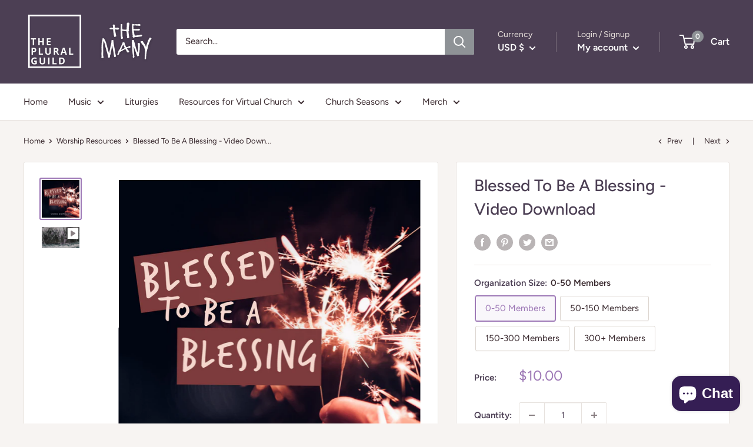

--- FILE ---
content_type: text/javascript
request_url: https://shop.themanyarehere.com/cdn/shop/t/6/assets/custom.js?v=90373254691674712701611783751
body_size: -600
content:
//# sourceMappingURL=/cdn/shop/t/6/assets/custom.js.map?v=90373254691674712701611783751
